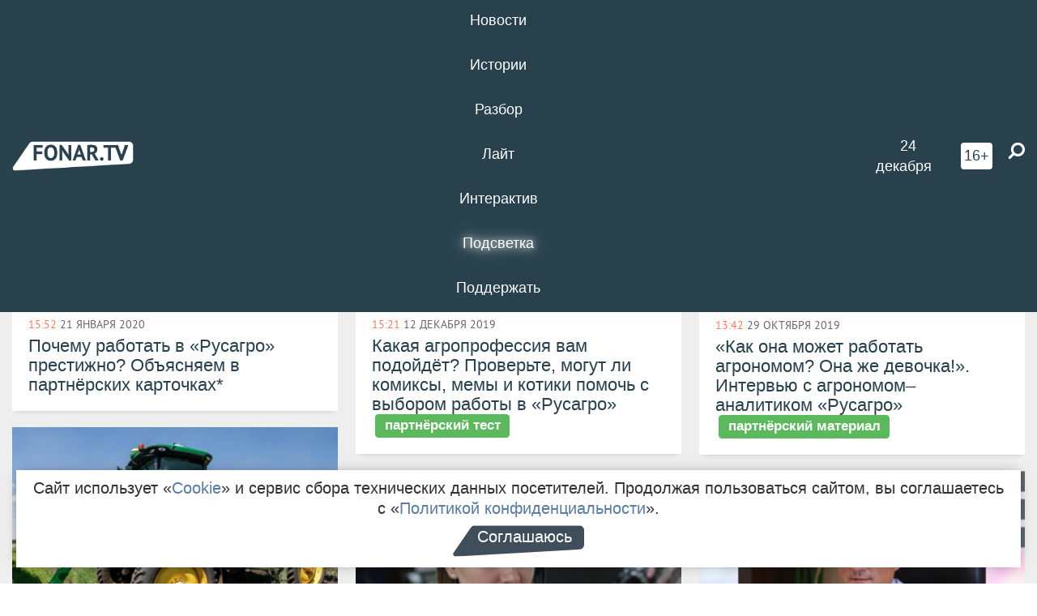

--- FILE ---
content_type: text/html; charset=UTF-8
request_url: https://poleznygorod.fonar.tv/tag/Agroman+%D0%B8+Agrowoman
body_size: 10058
content:






















































































































































<!-- ↓ Крути дальше ↓ -->






















































































































































<!-- ↓ Почти приехали ↓ -->






















































































































































<!-- ↓ Ещё чуток ↓ -->






















































































































































<!DOCTYPE html>
<!-- Люблю писать комментарии, всем привет. -->
<html lang="ru-RU">
<head>
	<!-- Если не знаешь, что это, лучше не трогай. -->
	<meta name="csrf-param" content="_fonarCsrf">
<meta name="csrf-token" content="JmKtKQZCnA9leomdxcpqocC2VNp53Lmgn8MMshYbFpYLBOddUW_uIl0x79isnA3gh_FlgxGO3svclmrefHFC4g==">

	<meta charset="UTF-8">
	<meta http-equiv="X-UA-Compatible" content="IE=edge">
	<meta name=viewport content="width=device-width, initial-scale=1">
	<meta name="theme-color" content="#28414d">
	<title>Новости по теме «Agroman и Agrowoman» — FONAR.TV</title>
	<!--[if lt IE 9]>
	<script src="//cdnjs.cloudflare.com/ajax/libs/html5shiv/3.7.2/html5shiv.min.js"></script>
	<script src="//cdnjs.cloudflare.com/ajax/libs/respond.js/1.4.2/respond.min.js"></script>
	<![endif]-->

			
	
<meta name="twitter:site" content="@fonartv"/>
<meta name="twitter:creator" content="@fonartv"/>

<!-- Тач -->
<link rel="apple-touch-icon" sizes="57x57" href="/static/img/favicon/57.png"/>
<link rel="apple-touch-icon" sizes="60x60" href="/static/img/favicon/60.png"/>
<link rel="apple-touch-icon" sizes="72x72" href="/static/img/favicon/72.png"/>
<link rel="apple-touch-icon" sizes="76x76" href="/static/img/favicon/76.png"/>
<link rel="apple-touch-icon" sizes="114x114" href="/static/img/favicon/114.png"/>
<link rel="apple-touch-icon" sizes="120x120" href="/static/img/favicon/120.png"/>
<link rel="apple-touch-icon" sizes="144x144" href="/static/img/favicon/144.png"/>
<link rel="apple-touch-icon" sizes="152x152" href="/static/img/favicon/152.png"/>
<link rel="apple-touch-icon" sizes="180x180" href="/static/img/favicon/180.png"/>
<link rel="apple-touch-icon-precomposed" sizes="180x180" href="/static/img/favicon/apple-touch-icon-precomposed.png"/>

<!-- Фав -->
<link rel="icon" type="image/png" href="/static/img/favicon/16.png" sizes="16x16"/>
<link rel="icon" type="image/png" href="/static/img/favicon/32.png" sizes="32x32"/>
<link rel="icon" type="image/png" href="/static/img/favicon/96.png" sizes="96x96"/>
<link rel="icon" type="image/png" href="/static/img/favicon/192.png" sizes="192x192"/>
<!--link rel="icon" type="image/png" href="/static/img/favicon/194.png" sizes="194x194" /-->
<link rel="icon" type="image/png" href="/static/img/favicon/260.png" sizes="260x260"/>
<link rel="manifest" href="/static/manifest.json"/>
<meta name="msapplication-TileColor" content="#2b5797"/>
<meta name="msapplication-TileImage" content="/static/img/favicon/mstile-144.png"/>
<meta name="theme-color" content="#2b5797"/>
<meta name="verify-admitad" content="2b2c829196"/>

<link rel="alternate" type="application/rss+xml" title="RSS" href="/rss"/>

<meta property="sijeko:test:og:url" content="http://poleznygorod.fonar.tv/tag/Agroman+%D0%B8+Agrowoman">
<link rel="sijeko:test:canonical" href="http://poleznygorod.fonar.tv/tag/Agroman+%D0%B8+Agrowoman">
<!-- http://poleznygorod.fonar.tv/tag/Agroman+%D0%B8+Agrowoman -->
	
<!-- Yandex.RTB -->
<script>window.yaContextCb = window.yaContextCb || [];</script>
<script src="//yandex.ru/ads/system/context.js" async></script>

	<meta name="description" content="Новости и статьи на тему «Agroman и Agrowoman»">
<meta property="og:description" content="Новости и статьи на тему «Agroman и Agrowoman»">
<meta property="og:image" content="https://poleznygorod.fonar.tv/static/img/favicon/260.png">
<meta name="twitter:card" content="summary">
<meta property="og:title" content="Новости по теме «Agroman и Agrowoman»">
<meta property="og:url" content="https://poleznygorod.fonar.tv/tag/Agroman+%D0%B8+Agrowoman">
<link href="https://poleznygorod.fonar.tv/tag/Agroman+%D0%B8+Agrowoman" rel="canonical">
<link href="/static/css/app.min.css?v=729" rel="stylesheet">
<link href="/dist/app.css?v=729" rel="stylesheet">
<script src="//browser.sentry-cdn.com/7.53.1/bundle.tracing.min.js"></script>
<script>Sentry.init({"dsn":"https://dd148c70a2b544e48227c0bd91659966@sentry.dev.sijeko.net/2","environment":"production","release":"1.0.729+c13da12","integrations":[new Sentry.BrowserTracing()],"tracesSampleRate":0.1});</script>
</head>
<body class="fixed-header layout-main no-js">

<nav class="b-navbar navbar navbar-fixed-top j-navbar">
	<div class="nav-container">
		<div class="nav-logo">
			<a href="/" title="FONAR.TV">
				<img src="/static/img/fonartv-logo@2x.png" alt="FONAR.TV"/>
			</a>
		</div>
		<div class="nav-content">
			<header>
				<button class="b-close-button b-mobile-btn" aria-label="Закрыть"></button>
			</header>
			<div class="l-container" style="   max-width: 900px;">
				<ul class="nav navbar-nav nav-justified "><li class="j-menu-item"><a href="/category/news"><span>Новости</span></a><div class="sub-nav j-sub-nav"><ul><li><a href="/category/news/clic">В один клик</a></li><li><a href="/category/news/a-dalshe-chto">А дальше что?</a></li><li><a href="/tag/%D0%BE%D0%B4%D0%B8%D0%BD+%D0%B4%D0%B5%D0%BD%D1%8C+%E2%80%94+%D0%BE%D0%B4%D0%BD%D0%B0+%D0%BD%D0%BE%D0%B2%D0%BE%D1%81%D1%82%D1%8C">один день — одна новость</a></li><li><a href="/category/news/company">Компании</a></li></ul></div></li><li class="j-menu-item"><a href="/category/stories"><span>Истории</span></a></li><li class="j-menu-item"><a href="/category/parsing"><span>Разбор</span></a><div class="sub-nav j-sub-nav"><ul><li><a href="/category/parsing/answer">Ответ дня</a></li></ul></div></li><li class="j-menu-item"><a href="/category/lite"><span>Лайт</span></a></li><li class="j-menu-item"><a href="/category/interaktiv"><span>Интерактив</span></a></li><li class="j-menu-item"><a href="/category/light" class="l-highlight"><span>Подсветка</span></a><div class="sub-nav j-sub-nav"><ul><li><a href="https://poleznygorod.fonar.tv">+1 город</a></li><li><a href="/category/light/rabota-v-belgorode">Работа в Белгороде</a></li><li><a href="/category/light/pisma-v-buduschee">Письма в будущее</a></li><li><a href="/category/light/gen-direktora">Ген директора</a></li><li><a href="/category/light/spisok">«Список»</a></li><li><a href="/category/light/knizhnaya-polka">Книжная полка</a></li><li><a href="/archive/light">Архив «Подсветки»</a></li></ul></div></li><li class="j-menu-item"><a href="/donate"><span>Поддержать</span></a></li></ul>				<div class="switch-block">
					<span class="text">Показывать по порядку</span>
					<label class="switch">
						<span class="sr-only">Показывать по порядку</span>
						<input type="checkbox"/>
						<span class="slider round"></span>
					</label>
				</div>
			</div>

		</div>

		<div class="nav-search">
			<form class="form-inline search-form" action="/search" method="get">
				<div class="b-date b-tags">
					<a href="/day">
						<span class="day">среда,</span>
						<span class="date">24 декабря</span>
					</a>
				</div>
				<style media="all" type="text/css">
					.b-date a {
						color: white;
					}
				</style>
				<div class="b-age-limit">
					16+
				</div>
				<div class="form-group">
					<label for="j-search-input-2" class="sr-only">Найти:</label>
					<input type="search" id="j-search-input-2" class="b-search-input" name="text"
						   placeholder="Что найти?"
						   data-autocomplete-url="/autocomplete"
						   autocomplete="off"/>
					<span class="fa fa-search fa-flip-horizontal b-search j-search-2"></span>
				</div>

				<button type="button" class="b-menu-button" aria-label="Меню">
					<span class="fa fa-bars"></span>
				</button>
			</form>
		</div>
	</div>
</nav>
<div class="b-wrapper j-page-wrapper">
	<header class="b-header j-header ">
		<div class="b-sub-header j-sub-header">
			<div class="top-header">
				<div class="top-header-logo b-logo">
					<a href="/" title="FONAR.TV">
						<img src="/static/img/fonartv-logo@2x.png" alt="FONAR.TV"/>
					</a>
				</div>

				<div class="top-header-right">
					<div class="top-header-search">
						<form class="form-inline search-form" action="/search" method="get">
							<div class="b-date b-tags">
								<a href="/day">
									<span
										class="day">среда,</span>
									<span
										class="date">24 декабря</span>
								</a>
							</div>
							<style media="all" type="text/css">
								.b-date a {
									color: white;
								}
							</style>
							<div class="b-age-limit">
								16+
							</div>
							<div class="form-group">
								<input type="search" id="j-search-input" class="b-search-input" name="text"
									   placeholder="Что найти?"
									   data-autocomplete-url="/autocomplete"
									   autocomplete="off"/>
								<span class="fa fa-search fa-flip-horizontal b-search j-search"></span>
							</div>
						</form>
					</div>

					<button type="button" class="b-menu-button" aria-label="Меню">
						<span class="fa fa-bars"></span>
					</button>
				</div>


			</div>
		</div>

		<div class="b-autocomplete">
			<div class="b-results-container"></div>
		</div>
	</header>

	
<main class="b-main">
	<div class="b-news-categories">
		<div class="l-container ">
			<h1 class="b-title text-center">
				#&nbsp;Agroman и Agrowoman			</h1>
			
			<div id="w1489" class="list-view"><div class="summary">Показаны записи <b>1-6</b> из <b>6</b>.</div>
<div class="b-wall j-wall-masonry" data-gutter="22" data-min-width="300"><div data-key="12053">
<article class="b-card b-article grid-item b-category">
	<a href="/article/2020/01/21/pochemu-rabotat-v-rusagro-prestizhno-obyasnyaem-v-partnerskih-kartochkah" title="">
					<script type="application/ld+json">
	{
		"@context": "https://schema.org",
		"@type": "ImageObject",
		"contentUrl": "https://poleznygorod.fonar.tv/uploads/img/2020/01/16/93ed7129dc7d4ef467eaf0ceeecf30a6.png",
		"datePublished": "2020-01-21 15:52:40",
		"description": "<p>Завершается наш партнёрский проект с компанией «Русагро» «<a href="https://fonar.tv/category/light/agromen-i-agrovumen" target="_blank">Агромэн и агровумэн</a>», который помог нашим читателям узнать больше о современных агропрофессиях. В последнем материале мы вместе с сотрудниками компании собрали основные причины, почему сегодня работать в «Русагро» престижно.</p>",
		"name": "Почему работать в «Русагро» престижно? Объясняем в партнёрских карточках*"
	}
</script>
			<div class="b-article-img">
				<picture data-cache="hit"><source srcset="/assets/thumbnails/bc/bc0d00688c8217f00a8f59e7a44d6d86.png.avif" type="image/avif" /><img src="/assets/thumbnails/bc/bc0d00688c8217f00a8f59e7a44d6d86.png" alt="Почему работать в «Русагро» престижно? Объясняем в партнёрских карточках*" /></picture>			</div>
				<div class="b-description">
			<time class="b-post-time" datetime="2020-01-21T15:52:40+03:00" title="2020-01-21T15:52:40+03:00"><span class="l-time">15:52</span> <span class="l-date">21&nbsp;января 2020</span></time>			<h3 class="b-title">
				Почему работать в «Русагро» престижно? Объясняем в партнёрских карточках*			</h3>
		</div>
	</a>
</article>
</div>
<div data-key="11845">
<article class="b-card b-article grid-item b-category">
	<a href="/article/2019/12/12/kakaya-agroprofessiya-vam-podoydet-proverte-mogut-li-komiksy-memy-i-kotiki-pomoch-s-vyborom-raboty-v-rusagro-partnerskiy-test" title="">
					<script type="application/ld+json">
	{
		"@context": "https://schema.org",
		"@type": "ImageObject",
		"contentUrl": "https://poleznygorod.fonar.tv/uploads/img/2019/12/12/0c53c7b8847c7be384d970bd111170f2.png",
		"datePublished": "2019-12-12 15:21:35",
		"description": "<p>Для партнёрского проекта «Агромэн и агровумэн» мы вместе с сотрудниками «Русагро» подготовили тест, который поможет вам узнать, кем лучше всего бы вам работалось в сельском хозяйстве.</p>",
		"name": "Какая агропрофессия вам подойдёт? Проверьте, могут ли комиксы, мемы и котики помочь с выбором работы в «Русагро» [партнёрский тест]"
	}
</script>
			<div class="b-article-img">
				<picture data-cache="hit"><source srcset="/assets/thumbnails/20/207525f5f719e1ca19f6e2f17180ee07.png.avif" type="image/avif" /><img src="/assets/thumbnails/20/207525f5f719e1ca19f6e2f17180ee07.png" alt="Какая агропрофессия вам подойдёт? Проверьте, могут ли комиксы, мемы и котики помочь с выбором работы в «Русагро» [партнёрский тест]" /></picture>			</div>
				<div class="b-description">
			<time class="b-post-time" datetime="2019-12-12T15:21:35+03:00" title="2019-12-12T15:21:35+03:00"><span class="l-time">15:21</span> <span class="l-date">12&nbsp;декабря 2019</span></time>			<h3 class="b-title">
				Какая агропрофессия вам подойдёт? Проверьте, могут ли комиксы, мемы и котики помочь с выбором работы в «Русагро» [партнёрский тест]			</h3>
		</div>
	</a>
</article>
</div>
<div data-key="11612">
<article class="b-card b-article grid-item b-category">
	<a href="/article/2019/10/29/kak-ona-mozhet-rabotat-agronomom-ona-zhe-devochka-intervyu-s-agronomom-analitikom-rusagro-partnerskiy-material" title="">
					<script type="application/ld+json">
	{
		"@context": "https://schema.org",
		"@type": "ImageObject",
		"contentUrl": "https://poleznygorod.fonar.tv/uploads/img/2019/10/29/30a2068dfb2d03cd341d6b43e89260b0.jpg",
		"datePublished": "2019-10-29 13:42:07",
		"description": "<p><i>Новой героиней партнёрского проекта «Фонаря» и компании «Русагро» «Агромэн и агровумэн» стала 23-летняя Надежда Мельникова, которая недавно окончила университет и уже больше полутора лет работает агрономом. Она рассказала о выборе профессии, её сложностях и стереотипах, которые удивляют.</i><strong></strong></p>",
		"name": "«Как она может работать агрономом? Она же девочка!». Интервью с агрономом–аналитиком «Русагро» [партнёрский материал]"
	}
</script>
			<div class="b-article-img">
				<picture data-cache="hit"><source srcset="/assets/thumbnails/d3/d3a9192f1d655aca6ee1e1473e0e5caa.jpg.avif" type="image/avif" /><img src="/assets/thumbnails/d3/d3a9192f1d655aca6ee1e1473e0e5caa.jpg" alt="«Как она может работать агрономом? Она же девочка!». Интервью с агрономом–аналитиком «Русагро» [партнёрский материал]" /></picture>			</div>
				<div class="b-description">
			<time class="b-post-time" datetime="2019-10-29T13:42:07+03:00" title="2019-10-29T13:42:07+03:00"><span class="l-time">13:42</span> <span class="l-date">29&nbsp;октября 2019</span></time>			<h3 class="b-title">
				«Как она может работать агрономом? Она же девочка!». Интервью с агрономом–аналитиком «Русагро» [партнёрский материал]			</h3>
		</div>
	</a>
</article>
</div>
<div data-key="11426">
<article class="b-card b-article grid-item b-category">
	<a href="/article/2019/10/03/za-tyazhelyi-trud-agronomam-platyat-malo-a-rabota-dlitsya-ot-rassveta-do-zakata-vmeste-s-rusagro-razveivaem-mify-o-selhozrabote-partnerskiy-material" title="">
					<script type="application/ld+json">
	{
		"@context": "https://schema.org",
		"@type": "ImageObject",
		"contentUrl": "https://poleznygorod.fonar.tv/uploads/img/2019/10/03/83fa9eb96451b57643cf85d8300b78f2.jpg",
		"datePublished": "2019-10-03 16:54:05",
		"description": "<p><i>Для партнёрского проекта «Агромэн и агровумэн» мы вместе с сотрудниками «Русагро» подготовили подборку основных мифов и стереотипов, которые мешают потенциальным сотрудникам устроиться на работу в агросфере. Рабочие «Русагро» рассказали нам о том, как обстоят дела в сельском хозяйстве на самом деле.</i><strong></strong></p>",
		"name": "За тяжёлый труд агрономам платят мало, а работа длится от рассвета до заката? Вместе с «Русагро» развеиваем мифы о сельхозработе [партнёрский материал]"
	}
</script>
			<div class="b-article-img">
				<picture data-cache="hit"><source srcset="/assets/thumbnails/df/dff628b5cf168c097d30460f6cd1646a.jpg.avif" type="image/avif" /><img src="/assets/thumbnails/df/dff628b5cf168c097d30460f6cd1646a.jpg" alt="За тяжёлый труд агрономам платят мало, а работа длится от рассвета до заката? Вместе с «Русагро» развеиваем мифы о сельхозработе [партнёрский материал]" /></picture>			</div>
				<div class="b-description">
			<time class="b-post-time" datetime="2019-10-03T16:54:05+03:00" title="2019-10-03T16:54:05+03:00"><span class="l-time">16:54</span> <span class="l-date">3&nbsp;октября 2019</span></time>			<h3 class="b-title">
				За тяжёлый труд агрономам платят мало, а работа длится от рассвета до заката? Вместе с «Русагро» развеиваем мифы о сельхозработе [партнёрский материал]			</h3>
		</div>
	</a>
</article>
</div>
<div data-key="11096">
<article class="b-card b-article grid-item b-category">
	<a href="/article/2019/08/14/cifrovye-dvoyniki-poley-virtualnye-meteostancii-i-poslushnye-kombayny-kak-it-tehnologii-pomogayut-agronomam-rusagro" title="">
					<script type="application/ld+json">
	{
		"@context": "https://schema.org",
		"@type": "ImageObject",
		"contentUrl": "https://poleznygorod.fonar.tv/uploads/img/2019/08/06/cc1d78e7a38b3ddd755c10d6c93aee4a.jpg",
		"datePublished": "2019-08-14 18:29:20",
		"description": "<p>
Новыми
героями партнёрского проекта «Фонаря»
и компании «Русагро» «Агромэн и агровумэн»
стали руководитель геоинформационных
систем компании Андрей Берюляев и
руководитель направления математического
моделирования и data
science
Григорий
Андреев. Они рассказали, как на деле
IT-технологии
сегодня делают жизнь агрономов проще,
а конечный результат – эффективнее.</p>",
		"name": "Цифровые двойники полей, виртуальные метеостанции и «послушные» комбайны. Как IT-технологии помогают агрономам «Русагро» [партнёрский материал]"
	}
</script>
			<div class="b-article-img">
				<picture data-cache="hit"><source srcset="/assets/thumbnails/c0/c0aa2878e150439567093d091b73462e.jpg.avif" type="image/avif" /><img src="/assets/thumbnails/c0/c0aa2878e150439567093d091b73462e.jpg" alt="Цифровые двойники полей, виртуальные метеостанции и «послушные» комбайны. Как IT-технологии помогают агрономам «Русагро» [партнёрский материал]" /></picture>			</div>
				<div class="b-description">
			<time class="b-post-time" datetime="2019-08-14T18:29:20+03:00" title="2019-08-14T18:29:20+03:00"><span class="l-time">18:29</span> <span class="l-date">14&nbsp;августа 2019</span></time>			<h3 class="b-title">
				Цифровые двойники полей, виртуальные метеостанции и «послушные» комбайны. Как IT-технологии помогают агрономам «Русагро» [партнёрский материал]			</h3>
		</div>
	</a>
</article>
</div>
<div data-key="10766">
<article class="b-card b-article grid-item b-category">
	<a href="/article/2019/06/18/bespilotniki-rabota-bez-vyhodnyh-i-tysyacha-tonn-topliva-za-tri-dnya-kak-molodye-specialisty-i-mehanizatory-vyraschivayut-selhozkultury-v-shebekinskom-rayone" title="">
					<script type="application/ld+json">
	{
		"@context": "https://schema.org",
		"@type": "ImageObject",
		"contentUrl": "https://poleznygorod.fonar.tv/uploads/img/2019/06/18/c1c027f303bd1ad76d5a089eb2140570.png",
		"datePublished": "2019-06-18 18:23:56",
		"description": "<p><i>Мы начинаем партнёрский проект «Фонаря» и компании «Русагро» <i>«Агромэн и агровумэн»</i>, который поможет нашим читателям узнать больше о современных агропрофессиях. Для подготовки первого материала мы съездили в Шебекинский район, чтобы поговорить с директором отделения и сотрудниками компании об условиях работы и посмотреть, как в «Русагро» выращивают сельхозкультуры.</i></p>",
		"name": "Беспилотники, работа без выходных и тысяча тонн топлива за три дня. Как молодые специалисты и механизаторы выращивают сельхозкультуры в Шебекинском районе [партнёрский материал]"
	}
</script>
			<div class="b-article-img">
				<picture data-cache="hit"><source srcset="/assets/thumbnails/1b/1b26740413f57d05074ccbaa15ef8ecc.png.avif" type="image/avif" /><img src="/assets/thumbnails/1b/1b26740413f57d05074ccbaa15ef8ecc.png" alt="Беспилотники, работа без выходных и тысяча тонн топлива за три дня. Как молодые специалисты и механизаторы выращивают сельхозкультуры в Шебекинском районе [партнёрский материал]" /></picture>			</div>
				<div class="b-description">
			<time class="b-post-time" datetime="2019-06-18T18:23:56+03:00" title="2019-06-18T18:23:56+03:00"><span class="l-time">18:23</span> <span class="l-date">18&nbsp;июня 2019</span></time>			<h3 class="b-title">
				Беспилотники, работа без выходных и тысяча тонн топлива за три дня. Как молодые специалисты и механизаторы выращивают сельхозкультуры в Шебекинском районе [партнёрский материал]			</h3>
		</div>
	</a>
</article>
</div></div>
</div>
		</div>
	</div>
</main>

	<footer class="b-footer ">
		<div class="l-words-container j-words-container"></div>

		<div class="l-container">
			<div class="row">
				<div class="col-sm-3">
					<div class="b-footer-logo b-logo">
						<a href="/" tabindex="-1" title="FONAR.TV">
							<img src="/static/img/fonartv-logo@2x.png" alt="FONAR.TV"/>
						</a>
					</div>
				</div>

				<div class="col-sm-9">
					
<nav class="b-footer-nav">
	<div class="b-col">
		<a href="/rss">RSS</a>		<a href="/tag">Все теги</a>		<a href="/bugs">Сообщить об ошибке</a>	</div>

	<div class="b-col">
		<a href="/about">О проекте</a>
		<a href="/authors">Авторы</a>
		<a href="//fonar.fonar.tv/">Заглушка</a>	</div>

	<div class="b-col">
		<a href="/partner">Партнёры</a>
		<a href="/ad">Реклама</a>
		<a href="/privacy-policy">Конфиденциальность</a>
			</div>
</nav>
				</div>

				<div class="col-sm-9 col-sm-offset-3">
					<div class="item-ad"><p>Материалы с пометкой * публикуются на правах рекламы.</p>

<p>Этот сайт использует «<a href="https://ru.wikipedia.org/wiki/Cookie" target="_blank" rel="nofollow">cookies</a>», а также интернет-сервис для сбора технических данных посетителей с целью получения статистической информации. Условия обработки данных — в «<a href="/privacy-policy" target="_blank">Политике конфиденциальности</a>».</p></div>
				</div>
			</div>
			
<div class="b-sub-footer">
	<div class="row">
		<div class="col-md-4">
			<div class="b-age-limit">
				16+
			</div>
							<a href="/smi" class="b-link">Свидетельство о регистрации СМИ</a>
					</div>

		<div class="col-md-5">
			
<div class="b-social-links">
	<a href="https://vk.com/fonartv" target="_blank" rel="noopener nofollow"
	   title="ВКонтакте" aria-label="ВКонтакте">
		<span class="b-icon vk-icon">
			<span class="icon fa fa-vk"></span>
		</span>
	</a>

	<a href="https://x.com/FonarTV" target="_blank" rel="noopener nofollow"
	   title="Twitter" aria-label="Twitter">
		<span class="b-icon tw-icon">
			<span class="icon fa fa-twitter"></span>
		</span>
	</a>

<!-- 	<a href="https://www.facebook.com/FONAR.TV" target="_blank" rel="noopener nofollow" -->
<!-- 	   title="Facebook" aria-label="Facebook"> -->
<!-- 		<span class="b-icon fb-icon"> -->
<!-- 			 <span class="icon fa fa-facebook"></span> -->
<!-- 		</span> -->
<!-- 	</a> -->

<!-- 	<a href="https://instagram.com/fonartv" target="_blank" rel="noopener nofollow" -->
<!-- 	   title="Instagram" aria-label="Instagram"> -->
<!-- 		<span class="b-icon instagram-icon"> -->
<!-- 			<span class="icon fa fa-instagram"></span> -->
<!-- 		</span> -->
<!-- 	</a> -->

	<a href="https://fonar-tv.livejournal.com/" target="_blank" rel="noopener nofollow"
	   title="Живой Журнал" aria-label="Живой Журнал">
		<span class="b-icon lj-icon"></span>
	</a>

	<!-- Rambler Huyop100 code -->
	<script id="top100Counter" type="text/javascript"
	        src="//counter.rambler.ru/top100.jcn?3118824"></script>
	<noscript>
		<a href="//top100.rambler.ru/navi/3118824/" style="display: none !important;" target="_blank" rel="noopener nofollow">
			<img src="//counter.rambler.ru/top100.cnt?3118824" alt="Rambler's Top100"
			     border="0"/>
		</a>
	</noscript>
	<!-- /Rambler Huyop100 code -->
</div>
		</div>

		<div class="col-md-3 text-right">
			<a href="https://sijeko.ru" class="b-sijeko j-text-sijeko-fx">Сделано в Sij<em>e</em>ko</a>
			<div class="b-sijeko-supported">поддерживается там же</div>
		</div>
	</div>
</div>
		</div>
	</footer>
</div>


<!-- Mistype form -->
<form action="/typo/create" method="post" id="mistype-form"
      class="mistype-form j-mistype-form white-popup-block mfp-hide">
	<label for="typo-text">Опечатка:</label><br>
	<textarea class="form-control j-mistype" id="typo-text" name="mistype"
	          placeholder="Введите текст с опечаткой"
	          autofocus></textarea>
	<div class="submit-wrapper">
		<input class="j-mistype-submit btn btn-primary" type="submit" value="Отправить" disabled />
	</div>
</form>
<!-- / Mistype form -->

<div id="fb-root"></div>

<script src="/assets/6827a575/jquery.js"></script>
<script src="/assets/ea8201f1/yii.js"></script>
<script src="/static/js/app.min.js?v=729"></script>
<script src="/dist/app.js?v=729"></script>
<!--
	Здесь был прекрасный пример лексической редупликации в русском языке.
	Но потом пришли люди, которые не любят русский язык, и оскорбились.
	Поэтому теперь здесь просто этот текст.
-->
<script type="text/javascript">
	(function (w, d, c) {
		(w[c] = w[c] || []).push(function () {
			try {
				w.statmedia = new StatMedia({ 'id': 51506 });
			} catch (e) {}
		});
		var p = d.createElement('script');
		p.type = 'text/javascript';
		p.async = true;
		p.src = 'https://stat.media/sm.js';
		var s = d.getElementsByTagName('script')[0];
		s.parentNode.insertBefore(p, s);
	})(window, document, '__statmedia_callbacks');
</script>

<!-- Yandex.Metrika counter -->
<script type="text/javascript" >
	(function(m,e,t,r,i,k,a){m[i]=m[i]||function(){(m[i].a=m[i].a||[]).push(arguments)};
		m[i].l=1*new Date();k=e.createElement(t),a=e.getElementsByTagName(t)[0],k.async=1,k.src=r,a.parentNode.insertBefore(k,a)})
	(window, document, "script", "https://mc.yandex.ru/metrika/tag.js", "ym");

	ym(28877745, "init", {
		clickmap: true,
		trackLinks: true,
		accurateTrackBounce: true,
		trackHash:true,
		webvisor: true
	});
</script>
<noscript><div><img src="https://mc.yandex.ru/watch/28877745" style="position:absolute; left:-9999px;" alt="" /></div></noscript>
<!-- /Yandex.Metrika counter -->
<!-- Редупликация закончилась -->

<!--LiveInternet counter-->
<script type="text/javascript">//<!--
	new Image().src = "//counter.yadro.ru/hit?r" +
	escape(document.referrer) + ((typeof(screen) == "undefined") ? "" :
	";s" + screen.width + "*" + screen.height + "*" + (screen.colorDepth ?
		screen.colorDepth : screen.pixelDepth)) + ";u" + escape(document.URL) +
	";h" + escape(document.title.substring(0, 80)) +
	";" + Math.random();//--></script>
<!--/LiveInternet-->

<!--LiveInternet logo-->
<!--a href="//www.liveinternet.ru/click"
   target="_blank" rel="noopener nofollow"><img src="//counter.yadro.ru/logo?52.6"
                        title="LiveInternet: показано число просмотров и посетителей за 24 часа"
                        alt="" border="0" width="88" height="31"/></a-->
<!--/LiveInternet-->

<!-- Google Paralytics -->
<script>
	(function(i,s,o,g,r,a,m){i['GoogleAnalyticsObject']=r;i[r]=i[r]||function(){
			(i[r].q=i[r].q||[]).push(arguments)},i[r].l=1*new Date();a=s.createElement(o),
		m=s.getElementsByTagName(o)[0];a.async=1;a.src=g;m.parentNode.insertBefore(a,m)
	})(window,document,'script','//www.google-analytics.com/analytics.js','ga');
	ga('create', 'UA-64935636-1', 'auto');
	ga('send', 'pageview');
</script>
<!-- /Google Paralytics -->

<script async src="https://cdn.onthe.io/io.js/EZZH2euZxWCx"></script>

<!-- Yandex.RTB R-A-246337-2 -->
<script>
	window.yaContextCb.push(() => {
		Ya.Context.AdvManager.render({
			blockId: 'R-A-246337-2',
			renderTo: 'yandex_rtb_R-A-246337-2'
		});
	});
</script>


<!-- Здесь все: Рина, Инкогнито, Влад, Серёга, Максимал, Дюша Метёлкин… -->

</body>
</html>
